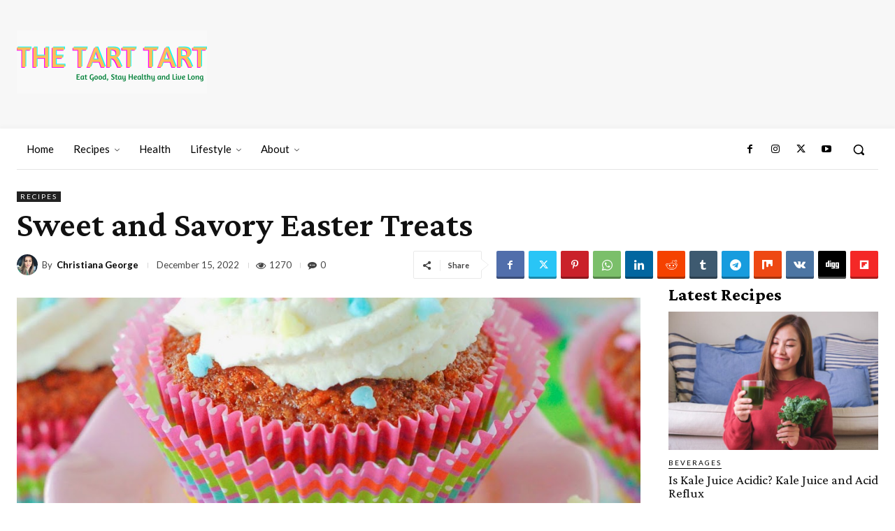

--- FILE ---
content_type: text/html; charset=utf-8
request_url: https://www.google.com/recaptcha/api2/aframe
body_size: 268
content:
<!DOCTYPE HTML><html><head><meta http-equiv="content-type" content="text/html; charset=UTF-8"></head><body><script nonce="OesdV-xVzBKWeYrCHGyH0A">/** Anti-fraud and anti-abuse applications only. See google.com/recaptcha */ try{var clients={'sodar':'https://pagead2.googlesyndication.com/pagead/sodar?'};window.addEventListener("message",function(a){try{if(a.source===window.parent){var b=JSON.parse(a.data);var c=clients[b['id']];if(c){var d=document.createElement('img');d.src=c+b['params']+'&rc='+(localStorage.getItem("rc::a")?sessionStorage.getItem("rc::b"):"");window.document.body.appendChild(d);sessionStorage.setItem("rc::e",parseInt(sessionStorage.getItem("rc::e")||0)+1);localStorage.setItem("rc::h",'1768936138731');}}}catch(b){}});window.parent.postMessage("_grecaptcha_ready", "*");}catch(b){}</script></body></html>